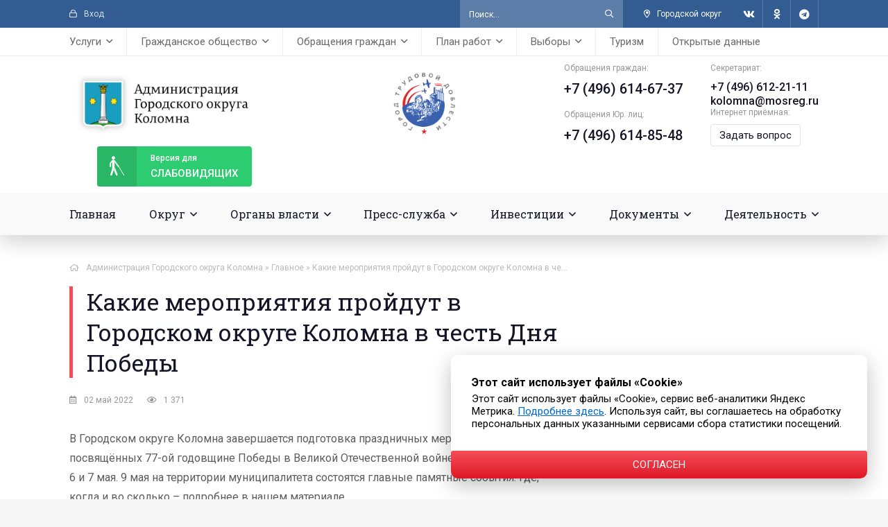

--- FILE ---
content_type: text/html; charset=utf-8
request_url: https://kolomnagrad.ru/glavnoe/26472-kakie-meroprijatija-projdut-v-gorodskom-okruge-kolomna-v-chest-dnja-pobedy.html
body_size: 20715
content:
<!DOCTYPE html><html lang="ru"><head><meta charset="utf-8"><title>Какие мероприятия пройдут в Городском округе Коломна в честь Дня Победы » Администрация Городского округа Коломна Московской области</title><meta name="description" content="В Городском округе Коломна завершается подготовка праздничных мероприятий, посвящённых 77-ой годовщине Победы в Великой Отечественной войне. Ближайшие пройдут 6 и 7 мая В Городском округе Коломна завершается подготовка праздничных мероприятий, посвящённых 77-ой годовщине Победы в Великой"><meta name="keywords" content="Победы, Коломне, Озёрах, Отечественной, начнётся, Великой, округе, годовщине, войне, будет, пройдут, Коломна, памятные, округа, программы, празднования, можно, организуют, &laquo;Бессмертный, полк&raquo;"><meta name="generator" content="DataLife Engine (http://dle-news.ru)"><meta property="og:site_name" content="Администрация Городского округа Коломна Московской области"><meta property="og:type" content="article"><meta property="og:title" content="Какие мероприятия пройдут в Городском округе Коломна в честь Дня Победы"><meta property="og:url" content="https://kolomnagrad.ru/glavnoe/26472-kakie-meroprijatija-projdut-v-gorodskom-okruge-kolomna-v-chest-dnja-pobedy.html"><meta property="og:image" content="https://kolomnagrad.ru/uploads/posts/2022-05/1651491525_-wf-tx7lptv7a8kbb_cuosfck7efh3fwjkgvdwa8wcjo7sam2atm_rliowxnk66zedlphdobvhxc8a2gk5j8mqqc.jpg"><meta property="og:description" content="В Городском округе Коломна завершается подготовка праздничных мероприятий, посвящённых 77-ой годовщине Победы в Великой Отечественной войне. Ближайшие пройдут 6 и 7 мая. 9 мая на территории муниципалитета состоятся главные памятные события. Где, когда и во сколько &ndash; подробнее в нашем материале.?6"><link rel="search" type="application/opensearchdescription+xml" href="https://kolomnagrad.ru/index.php?do=opensearch" title="Администрация Городского округа Коломна Московской области"><link rel="canonical" href="https://kolomnagrad.ru/glavnoe/26472-kakie-meroprijatija-projdut-v-gorodskom-okruge-kolomna-v-chest-dnja-pobedy.html"><link rel="alternate" type="application/rss+xml" title="Администрация Городского округа Коломна Московской области" href="https://kolomnagrad.ru/rss.xml"><meta name="viewport" content="width=device-width, initial-scale=1.0"/><meta name="yandex-verification" content="8278501f55c364aa"/><meta name="sputnik-verification" content="F84goTxZQV1xNpOZ"/><meta name="zen-verification" content="nAW4mKEAB7ePXqhHygNFcha8zU0YENMlPfb6JVSpTsIwd1ioLafGbGeMveZgG968"/><link rel="shortcut icon" href="/templates/kolomna-2021/images/favicon.png"/><link href="/templates/kolomna-2021/css/styles.css?v=1.4" type="text/css" rel="stylesheet"/><link href="/templates/kolomna-2021/css/engine.css?v=1.3" type="text/css" rel="stylesheet"/><meta name="theme-color" content="#325c92"><link rel="preload" href="/templates/kolomna-2021/webfonts/fa-regular-400.woff2" as="font" type="font/woff2" crossorigin><link rel="preload" href="/templates/kolomna-2021/webfonts/fa-brands-400.woff2" as="font" type="font/woff2" crossorigin><link rel="preconnect" href="https://fonts.gstatic.com"><link href="https://fonts.googleapis.com/css2?family=Roboto+Slab&amp;family=Roboto:ital,wght@0,400;0,500;0,700;1,400&amp;display=swap" rel="stylesheet"><link rel="stylesheet" href="/motnya/style.css"><link rel="stylesheet" href="/banner-resources/banner.css"></head><body><div class="wrap"><div class="wrap-main wrap-center"><header class="header"><div class="header-one fx-row fx-middle"><div class="header-enter js-login icon-left nowrap"><span class="far fa-lock"></span>Вход</div><div class="search-wrap fx-1 clearfix"><form id="quicksearch" method="post"><input type="hidden" name="do" value="search"/><input type="hidden" name="subaction" value="search"/><div class="search-box"><input id="story" name="story" placeholder="Поиск..." type="text"/><button type="submit" class="search-btn"><span class="far fa-search"></span></button></div></form></div><div class="header-city icon-left"><div><span class="far fa-map-marker-alt"></span>Городской округ</div><ul class="header-city-list hidden"><li><a href="https://yandex.ru/maps/-/CDuXaTki" target="_blank">г. Коломна</a></li><li><a href="https://yandex.ru/maps/-/CDuXaXzL" target="_blank">г. Озёры</a></li></ul></div><div class="header-social fx-row"><a href="https://vk.com/admkolomna" target="_blank" class="header-social-btn"><span class="fab fa-vk"></span></a><a href="https://ok.ru/kolomensky.gorodskoyokrug" target="_blank" class="header-social-btn"><span class="fab fa-odnoklassniki"></span></a><a href="https://t.me/adm_kolomna" target="_blank" class="header-social-btn"><span class="fab fa-telegram"></span></a></div></div><ul class="header-three header-menu fx-row fx-start to-mob"><li><a href="#"><span>Услуги</span></a><ul class="sub-menu"><li><a href="https://www.gosuslugi.ru" target="_blank"><img alt="" src="/templates/kolomna-2021/images/links/m01.png"></a></li><li><a href="https://uslugi.mosreg.ru" target="_blank"><img alt="" src="/templates/kolomna-2021/images/links/m02.png"></a></li><li><a href="http://mfc-kolomna.ru" target="_blank"><img alt="" src="/templates/kolomna-2021/images/links/m03.jpg"></a></li><li><a href="/range-of-municipal-services-through-rpgu.html">Перечень муниципальных услуг через РПГУ</a></li><li><a href="/get-the-service.html">Как получить услугу на портале госуслуг МО</a></li><li><a href="/perechen-uslug-adm.html">Перечень услуг, предоставляемых администрацией</a></li><li><a href="/rasp-mfc-i-tosp.html">Расписания МФЦ и ТОСП</a></li></ul></li><li><a href="#"><span>Гражданское общество</span></a><ul class="sub-menu"><li><a href="/public_chamber.html">Общественная палата</a></li><li><a href="/grazhdanskoe-obschestvo/obschestvennyj-sovet-po-razvitiju-parkov/">Общественный совет по развитию общественных территорий</a></li><li><a href="/youth_council.html">Молодежный совет</a></li><li><a href="/youth-parliament.html">Молодежный парламент</a></li><li><a href="/grazhdanskoe-obschestvo/molodaya-gvardiya/">Молодая гвардия</a></li><li><a href="/oblastnye-i-tematicheskie-priemy-grazhdan.html">Областные и тематические приемы граждан</a></li><li><a href="/vzaimodeystvie-s-so-nko/">Взаимодействие с СО НКО</a></li><li><a href="/proactive-budgeting.html">Инициативное бюджетирование</a></li><li><a href="/tos.html">ТОС</a></li></ul></li><li><a href="#"><span>Обращения граждан</span></a><ul class="sub-menu"><li><a href="/grafik-lichnogo-priema.html">График личного приема</a></li><li><a href="/feedback-info.html">Интернет приемная</a></li><li><a href="/statistika-obrashchenij.html">Информация о рассмотрении обращений граждан</a></li><li><a href="/obshchestvennaya-priemnaya.html">Общественная приемная</a></li><li><a href="/obshcherossijskij-den-priema.html">Общероссийский день приема</a></li><li><a href="/oblastnye-i-tematicheskie-priemy-grazhdan.html">Областные и тематические приемы граждан</a></li><li><a href="/besplatnaya-yuridicheskaya-pomoshch.html">Бесплатная юридическая помощь</a></li></ul></li><li><a href="#"><span>План работ</span></a><ul class="sub-menu"><li><a href="/municipalnye-programmy.html">Муниципальные программы</a></li><li><a href="/plan-remonta-dorog.html">План ремонта дорог</a></li><li><a href="/blagoustrojstvo-dvorov.html">Ремонт дворовых территорий</a></li><li><a href="/narodnye-tropy.html">Народные тропы</a></li><li><a href="/modernizaciya-dip.html">Модернизация ДИП</a></li><li><a href="/plan-remonta-podezdov.html">План ремонта подъездов</a></li><li><a href="/plan-kapitalnogo-remonta-domov.html">План капитального ремонта домов</a></li><li><a href="/plan-rasseleniya-avarijnyh-domov.html">План расселения аварийных домов</a></li></ul></li><li><a href="#"><span>Выборы</span></a><ul class="sub-menu"><li><a href="/vybory-prezidenta.html">Выборы Президента РФ</a></li><li><a href="/popravki-v-konstituciuy.html">Поправки в Конституцию РФ</a></li><li><a href="/vybory-gybernatora-mo.html">Выборы Губернатора МО</a></li><li><a href="/election-council-deputies.html">Выборы депутатов Совета депутатов Г.о. Коломна</a></li><li><a href="/izbiratelnye-uchastki.html">Избирательные участки</a></li><li><a href="/informaciya-dlya-uik.html">Информация для УИК</a></li><li><a href="/obuchenie-chlenov-uik.html">Обучение членов УИК</a></li><li><a href="/resheniya-tik.html">Решения ТИК</a></li><li><a href="/sostav-tik.html">Состав ТИК</a></li><li><a href="/election-information.html">Информация для граждан</a></li><li><a href="/youth-territorial-election-commission.html">Молодежная территориальная избирательная комиссия</a></li></ul></li><li><a href="/turizm.html">Туризм</a></li><li><a href="/open-data.html">Открытые данные</a></li></ul><div class="header-two fx-row fx-middle"><a href="/" class="header-logo" title="Администрация Городского округа Коломна Московской области"></a><a href="/gorod-trudovoj-doblesti/"><img src="/images/gtd_logo.png" alt="" width="90" height="90"/></a><div class="header-contacts fx-row"><div class="header-contact-item"><div class="header-contact-caption">Обращения граждан:</div><div class="header-contact-content header-contact-phone1"><a href="tel:+74966146737">+7 (496) 614-67-37</a></div><br/><div class="header-contact-caption">Обращения Юр. лиц:</div><div class="header-contact-content header-contact-phone1"><a href="tel:+74966148548">+7 (496) 614-85-48</a></div></div><div class="header-contact-item"><div class="header-contact-caption">Секретариат:</div><div class="header-contact-content header-contact-phone"><a href="tel:+74966122111">+7 (496) 612-21-11</a></div><div class="header-contact-content header-contact-phone"><a href="mailto:kolomna@mosreg.ru">kolomna@mosreg.ru</a></div><div class="header-contact-caption">Интернет приёмная:</div><div class="header-contact-content header-contact-feedback"><a href="/feedback-info.html">Задать вопрос</a></div></div></div><div class="btn-menu hidden"><span class="far fa-bars"></span></div><a href="/index.php?action_skin_change=yes&amp;skin_name=special-utf8" class="header-sp-link"><span class="far fa-blind"></span><div>Версия для </div>слабовидящих</a></div><ul class="header-four header-menu fx-row to-mob"><li><a href="/">Главная</a></li><li><a href="#"><span>Округ</span></a><ul class="sub-menu"><li><a href="/general-information.html">Общие сведения</a></li><li><a href="/gerb.html">Герб</a></li><li><a href="/flag_kolomna.html">Флаг</a></li><li><a href="/ustav_kolomna.html">Устав</a></li><li><a href="/gorod-trudovoj-doblesti/">Город трудовой доблести</a></li><li><a href="/historical-note.html">Историческая справка</a></li><li><a href="/awards-system.html">Наградная система</a></li><li><a href="/honorary-citizens.html">Почетные граждане</a></li></ul></li><li><a href="#"><span>Органы власти</span></a><ul class="sub-menu"><li><a href="#"><span>Глава</span></a><ul class="sub-menu"><li><a href="/glava_kolomna_biografy.html">Биография</a></li><li><a href="/authority.html">Полномочия</a></li><li><a href="/annual-report/">Ежегодный отчет главы</a></li></ul></li><li><a href="#"><span>Администрация</span></a><ul class="sub-menu"><li><a href="/adm-information.html">Общая информация</a></li><li><a href="/structure-administration.html">Структура</a></li><li><a href="/adm-sostav.html">Состав</a></li></ul></li><li><a href="#"><span>Контрольно-счетная палата</span></a><ul class="sub-menu"><li><a href="/kontrolno-schetnaya-palata.html">Общая информация о КСП</a></li><li><a href="/predsedatel-ksp.html">Председатель КСП</a></li><li><a href="/sostav-ksp.html">Состав КСП</a></li><li><a href="/buhgalterskaya-otchetnost/">Бухгалтерская отчетность</a></li><li><a href="/kadrovaya-politika.html">Кадровая политика</a></li><li><a href="/informacionnye-sistemy.html">Информационные системы</a></li><li><a href="/zakupki-ksp.html">Закупки</a></li><li><a href="/finansovoe-obespechenie.html">Финансовое обеспечение</a></li><li><a href="/pravovye-osnovy-deyatelnosti.html">Правовые основы деятельности</a></li><li><a href="/ksp/ksp_news/">Новости</a></li><li><a href="/vystupleniya-i-publikacii-v-smi/">Выступления и публикации в СМИ</a></li><li><a href="/plan-raboty-ksp.html">План работы</a></li><li><a href="/provedennyh-ekspertno-analiticheskih-meropriyatiy/">Информация о проведенных контрольных и экспертно-аналитических мероприятиях</a></li><li><a href="/svedeniya-po-predstavleniyam-i-predpisaniyam/">Сведения о принятых по внесенным представлениям и предписаниям решениях и мерах</a></li><li><a href="/otchety-o-rabote-ksp/">Отчеты о работе</a></li><li><a href="/poryadok-obzhalovaniya.html">Порядок обжалования</a></li><li><a href="/reglament-ksp.html">Регламент</a></li><li><a href="/standarty-ksp.html">Стандарты</a></li><li><a href="/metodicheskie-materialy-ksp.html">Методические материалы</a></li><li><a href="/soglasheniya-o-vzaimodejstvii.html">Соглашения о взаимодействии</a></li><li><a href="/ksp/protivodeystvie-korrupcii_ksp/">Противодействие коррупции</a></li><li><a href="/ksp/ksp-prochie-dokumenty/">Прочие документы</a></li><li><a href="/obrashchenie-grazhdan-ksp.html">Обращение граждан</a></li><li><a href="/informacija-o-sovete-kso-pri-ksp-mo/">Информация о Совете КСО при КСП МО</a></li></ul></li><li><a href="/board-deputies.html"><span>Совет депутатов</span></a><ul class="sub-menu"><li><a href="/information-board-deputies.html">Общая информация</a></li><li><a href="/downloads/sd/grafik-priema.pdf" target="_blank">График приема</a></li><li><a href="/deputies-council.html">Депутаты</a></li><li><a href="/sovet-deputatov/finansovaya-otchetnost/">Финансовая отчетность</a></li><li><a href="/sovet-deputatov/protivodeystvie-korrupcii/">Противодействие коррупции</a></li><li><a href="/postoyannye-komissii-soveta-deputatov.html">Постоянные комиссии</a></li><li><a href="/deputies-meetings/">Заседания</a></li><li><a href="/projectresheniy/">Проекты решений</a></li><li><a href="/resheniya-sovetd/">Решения</a></li><li><a href="/sovet-deputatov/arhiv-resheniy/">Архив решений</a></li><li><a href="/deputies-planwork.html">План работы</a></li></ul></li></ul></li><li class="submenu"><a href="#"><span>Пресс-служба</span></a><ul class="sub-menu"><li><a href="#"><span>Новости</span></a><ul class="sub-menu"><li><a href="/news/80-let-velikoj-pobede/">80 лет Великой Победе</a></li><li><a href="/gubernews/">Губернатор</a></li><li><a href="/news/glava_news/">Глава</a></li><li><a href="/news/sovet_deputatov_news/">Совет депутатов</a></li><li><a href="/news/zima-v-podmoskove/">Зима в Подмосковье</a></li><li><a href="/news/ekonomika_news/">Экономика</a></li><li><a href="/news/finans_news/">Финансы</a></li><li><a href="/news/invest_news/">Инвестиции</a></li><li><a href="/news/bezopasnost_news/">Безопасность</a></li><li><a href="/news/blagoustroystvo/">Формирование комфортной городской среды</a></li><li><a href="/news/nacionalnye-proekty/">Национальные проекты</a></li><li><a href="/news/ekologiya_news/">Экология</a></li><li><a href="/news/razdelnyy-sbor-musora/">Раздельный сбор мусора</a></li><li><a href="/news/selhoz_news/">Сельское хозяйство</a></li><li><a href="/selskieterritorii_news/">Сельские территории</a></li><li><a href="/news/zdrav_news/">Здравоохранение</a></li><li><a href="/news/obrazovanie_news/">Образование</a></li><li><a href="/news/kultura_news/">Культура</a></li><li><a href="/news/soczashita_news/">Соцзащита</a></li><li><a href="/news/sport_news/">Спорт</a></li><li><a href="/news/molodezh_news/">Молодежь</a></li><li><a href="/news/pensionnuyfond_news/">Социальный фонд РФ</a></li><li><a href="/rospotrebnadzor/">Роспотребнадзор</a></li><li><a href="/socialnaja-gazifikacija/">Социальная газификация</a></li><li><a href="/rosreestr/">Росреестр</a></li><li><a href="/news/gosadmteh_news/">ГУСТ МО</a></li><li><a href="/news/glavgosstroy_news/">Главгосстройнадзор</a></li><li><a href="/lesnoe-hozyaystvo/">Лесное хозяйство</a></li><li><a href="/news/jkh_news/">ЖКХ</a></li><li><a href="/news/mvd_news/">МВД</a></li><li><a href="/news/gosjil_news/">Госжилинспекция</a></li><li><a href="/news/gochs_news/">ГОЧС</a></li><li><a href="/news/prokuratura_news/">Прокуратура</a></li><li><a href="/news/gibdd_news/">ГИБДД</a></li><li><a href="/news/fns/">ФНС</a></li></ul></li><li><a href="/anonsy/">Анонсы</a></li><li><a href="/vopros-otvet.html">Вопрос - Ответ</a></li><li><a href="/video/">Видеогалерея</a></li><li><a href="/fotos/">Фотогалерея</a></li><li><a href="/opo.html">Официальный печатный орган</a></li><li><a href="/contacts_press_centr.html">Контакты</a></li></ul></li><li><a href="#"><span>Инвестиции</span></a><ul class="sub-menu"><li><a href="/investicii/investinform/">Информация</a></li><li><a href="/investicii/investdocs/">Документы</a></li><li><a href="/ghp.html">ГЧП</a></li><li><a href="/investicii/mery-podderzhki/">Меры поддержки</a></li><li><a href="invest-profile.html">Инвестиционный профиль</a></li><li><a href="/invest-plan.html">Инвестиционный план</a></li><li><a href="#"><span>Инвестиционные площадки</span></a><ul class="sub-menu"><li><a href="/ip-municipalitet.html">Муниципальная собственность</a></li><li><a href="/ip-komerc.html">Частная собственность</a></li><li><a href="/ip-center.html">Индустриальный парк "ЦЕНТР"</a></li><li><a href="/ip-parfentevo.html">Индустриальный парк "ПАРФЕНТЬЕВО"</a></li></ul></li><li><a href="https://invest.mosreg.ru/" target="_blank">Инвестиционный портал МО</a></li><li><a href="/investcontacts.html">Контакты</a></li></ul></li><li class="sub-menu-right"><a href="#"><span>Документы</span></a><ul class="sub-menu"><li><a href="#"><span>Противодействие коррупции</span></a><ul class="sub-menu"><li><a href="/docs/protivodejstvie-korrupcii/novosti-protivodejstvija-korrupcii/">Новости</a></li><li><a href="/svedeniya-o-dohodah/">Сведения о доходах и пр.</a></li><li><a href="/svedeniya-o-srednemesyachnoy-zp/">Сведения о среднемесячной З/П</a></li><li><a href="/normativnye-pravovye-i-inye-akty/">Нормативные правовые и иные акты</a></li><li><a href="/metodicheskie-materialy/">Методические материалы</a></li><li><a href="/formy-dokumentov/">Формы, бланки документов</a></li><li><a href="/komissiya-po-uregulirovaniyu-konflikta-interesov/">Комиссия по урегулированию конфликта интересов</a></li><li><a href="/komissija-po-sobljudeniju-ogranichenij/">Комиссия по соблюдению ограничений</a></li><li><a href="/prot_korupciya_doklady.html">Доклады, отчеты, обзоры, статистическая информация</a></li><li><a href="/claims/">Обратная связь для сообщений о фактах коррупции</a></li><li><a href="/prot_korupciya_faq.html">Часто задаваемые вопросы и ответы на них</a></li><li><a href="docs/protivodejstvie-korrupcii/protivodejstvie-korrupcii-v-mun-organizacijah/">Противодействие коррупции в муниципальных организациях</a></li></ul></li><li><a href="#"><span>Оценка регулирующего воздействия</span></a><ul class="sub-menu"><li><a href="/docs/ocenka-reguliruyuschego-vozdeystviya/normativno-pravovaya-baza/">Нормативно-правовая база</a></li><li><a href="/docs/ocenka-reguliruyuschego-vozdeystviya/informacionnye-materialy/">Информационные материалы</a></li><li><a href="/docs/ocenka-reguliruyuschego-vozdeystviya/provedenie-procedury-orv/">Проведение процедуры ОРВ</a></li></ul></li><li><a href="/docs/antimonopolnyj-komplaens/">Антимонопольный комплаенс</a></li><li><a href="/docs/generalnyy-plan/">Генеральный план</a></li><li><a href="/obschestvennye-obsuzhdenija/">Общественные обсуждения</a></li><li><a href="/publichnye-slushaniya/">Публичные слушания</a></li><li><a href="/aukciony-konkursy/">Аукционы, конкурсы</a></li><li><a href="/docs/izveschenija-o-soglasovanii-granic/">Извещения о согласовании границ</a></li><li><a href="/razmeshchenie-reklamnyh-konstrukcij/">Наружная реклама</a></li><li><a href="/razmeschenie-sredstv-razmescheniya-informacii/">Размещение средств размещения информации</a></li><li><a href="/realizaciya-prav-grazgdan/">Реализация прав граждан на жилище</a></li><li><a href="/vnoon.html">Вовлечение в налоговый оборот объектов недвижимости</a></li><li><a href="#"><span>Нормативные документы</span></a><ul class="sub-menu"><li><a href="/docs/docs_npa/">Нормативно-правовые акты</a></li><li><a href="/docs/antikorrupcionnaja-jekspertiza/">Антикоррупционная экспертиза</a></li></ul></li><li><a href="/prisjazhnye-zasedateli/">Присяжные заседатели</a></li></ul></li><li class="sub-menu-right"><a href="#"><span>Деятельность</span></a><ul class="sub-menu"><li><a href="#"><span>Муниципальный контроль</span></a><ul class="sub-menu"><li><a href="/finance_kontrol.html">Финансовый контроль</a></li><li><a href="/road-control.html">Дорожный контроль</a></li><li><a href="/zemelnyj_kontrol.html">Земельный контроль</a></li><li><a href="/leskontrol.html">Лесной контроль</a></li><li><a href="/jilischniy_kontrol.html">Жилищный контроль</a></li><li><a href="/kontrol_zakupok.html">Контроль в сфере закупок</a></li><li><a href="/control-eto.html">Контроль за ЕТО</a></li><li><a href="/control-in-the-field-of-landscaping.html">Контроль в сфере благоустройства</a></li></ul></li><li><a href="#"><span>Экономика</span></a><ul class="sub-menu"><li><a href="/econominform/">Информация</a></li><li><a href="/economdocs/">Документы</a></li><li><a href="/deyatelnost/economika/vedomstvennyy-kontrol/">Ведомственный контроль</a></li><li><a href="/contacts-economic.html">Контакты</a></li></ul></li><li><a href="#"><span>Финансы</span></a><ul class="sub-menu"><li><a href="/finansovoe-upravlenie.html">Информация</a></li><li><a href="/finans.html">Документы</a></li><li><a href="/fincontacts.html">Контакты</a></li></ul></li><li><a href="#"><span>Промышленность</span></a><ul class="sub-menu"><li><a href="/prominform">Информация</a></li><li><a href="/promdocs/">Документы</a></li><li><a href="/promcontacts.html">Контакты</a></li></ul></li><li><a href="#"><span>Предпринимательство</span></a><ul class="sub-menu"><li><a href="#"><span>Уполномоченный по защите прав предпринимателей в МО</span></a><ul class="sub-menu"><li><a href="/deyatelnost/business/upolnomochennyj-po-zaschite-prav-predprinimatelej-mo/">Информация</a></li><li><a href="/upzppmo_contacts.html">Контакты</a></li></ul></li><li><a href="/businform">Информация</a></li><li><a href="#"><span>Меры поддержки бизнеса в МО</span></a><ul class="sub-menu"><li><a href="/deyatelnost/business/mery-podderzhki-biznesa-v-mo/regionalnye-mery-podderzhki/">Региональные</a></li><li><a href="/deyatelnost/business/mery-podderzhki-biznesa-v-mo/municipalnye-mery-podderzhki/">Муниципальные</a></li><li><a href="/deyatelnost/business/mery-podderzhki-biznesa-v-mo/antikrizisnye-mery-podderzhki/">Антикризисные</a></li></ul></li><li><a href="/busdocs">Документы</a></li><li><a href="/deyatelnost/business/razvitie-konkurencii/">Развитие конкуренции</a></li><li><a href="/impsmsp.html">Имущественная поддержка субъектов МСП</a></li><li><a href="/istoriya-uspeha">Истории успеха предпринимателей</a></li><li><a href="/buscontacts.html">Контакты</a></li></ul></li><li><a href="#"><span>Сельское хозяйство</span></a><ul class="sub-menu"><li><a href="/agriinform">Информация</a></li><li><a href="/istoriya-uspeha">История успеха</a></li><li><a href="/agricontacts.html">Контакты</a></li></ul></li><li><a href="#"><span>Благоустройство</span></a><ul class="sub-menu"><li><a href="/blagoustrojstvo-informacija">Информация</a></li><li><a href="/blagoustrojstvo-dokumenty">Документы</a></li><li><a href="/blogouscontact.html">Контакты</a></li><li><a href="/deyatelnost/blagoustrojstvo/komissija-po-vyjavleniju-broshennyh-ts/">Комиссия по выявлению брошенных транспортных средств</a></li></ul></li><li><a href="#"><span>Безопасность</span></a><ul class="sub-menu"><li><a href="/secinform">Информация</a></li><li><a href="/secdocs">Документы</a></li><li><a href="/seccontacts.html">Контакты</a></li><li><a href="#"><span>Виртуальный УКП</span></a><ul class="sub-menu"><li><a href="/o-ukp.html">О виртуальном УКП</a></li><li><a href="/deyatelnost/virtualnyj-ukp/sposoby-zaschity-ot-opasnostej/">Способы защиты от опасностей</a></li><li><a href="/deyatelnost/virtualnyj-ukp/pravovye-osnovy/">Правовые основы</a></li><li><a href="/deyatelnost/virtualnyj-ukp/pozharnaja-bezopasnost/">Пожарная безопасность</a></li><li><a href="/deyatelnost/virtualnyj-ukp/opoveschenie-naselenija/">Оповещение населения</a></li><li><a href="/deyatelnost/virtualnyj-ukp/edinyj-nomer-vyzova-jekstrennyh-sluzhb/">Единый номер вызова экстренных служб</a></li><li><a href="/deyatelnost/virtualnyj-ukp/okazanie-pervoj-pomoschi/">Оказание первой помощи</a></li><li><a href="/deyatelnost/virtualnyj-ukp/opasnosti-prirodnogo-i-tehnogennogo-haraktera/">Опасности природного и техногенного характера</a></li><li><a href="/deyatelnost/virtualnyj-ukp/opasnosti-bytovogo-haraktera/">Опасности бытового характера</a></li><li><a href="/deyatelnost/virtualnyj-ukp/antiterror/">Антитеррор</a></li><li><a href="/deyatelnost/virtualnyj-ukp/bezopasnost-na-obschestvennom-transporte/">Безопасность на общественном транспорте</a></li></ul></li><li><a href="#"><span>Антинаркотическая комиссия</span></a><ul class="sub-menu"><li><a href="/deyatelnost/security/antinarkoticheskaja-komissija/novosti-ank/">Новости АНК</a></li><li><a href="/deyatelnost/security/antinarkoticheskaja-komissija/dokumenty-ank/">Документы АНК</a></li><li><a href="/deyatelnost/security/antinarkoticheskaja-komissija/situacija-v-go-ank/">Ситуация в Г.О</a></li><li><a href="/deyatelnost/security/antinarkoticheskaja-komissija/profilaktika-ank/">Профилактика</a></li></ul></ul></li><li><a href="/territirialnye-otdely.html"><span>Территориальное управление</span></a></li><li><a href="#"><span>Отдел жилищных субсидий</span></a><ul class="sub-menu"><li><a href="/ozhilsubinfo.html">Информация</a></li><li><a href="/deyatelnost/otdel-zhilischnyh-subsidij/dokumenty/">Документы</a></li></ul></li><li><a href="#"><span>Образование</span></a><ul class="sub-menu"><li><a href="/eduinform">Информация</a></li><li><a href="/yunarmiya/">Юнармия</a></li><li><a href="/edudocs">Документы</a></li><li><a href="/educontacts.html">Контакты</a></li></ul></li><li><a href="#"><span>Потребительский рынок</span></a><ul class="sub-menu"><li><a href="/coninform">Информация</a></li><li><a href="/condocs">Документы</a></li><li><a href="/conscontacts.html">Контакты</a></li></ul></li><li><a href="#"><span>Погребение и похоронное дело</span></a><ul class="sub-menu"><li><a href="/pogrinform">Информация</a></li><li><a href="/pogrdocs">Документы</a></li><li><a href="/pogrcontacts.html">Контакты</a></li></ul></li><li><a href="#"><span>Строительство</span></a><ul class="sub-menu"><li><a href="/consinform">Информация</a></li><li><a href="/consdocs">Документы</a></li><li><a href="/concontacts.html">Контакты</a></li></ul></li><li><a href="#"><span>Дороги</span></a><ul class="sub-menu"><li><a href="/roadinform">Информация</a></li><li><a href="/roaddocs">Документы</a></li><li><a href="/roadcontacts.html">Контакты</a></li></ul></li><li><a href="/deyatelnost/arhitektura-i-gradostroitelstvo/"><span>Архитектура и градостроительство</span></a></li><li><a href="#"><span>Транспорт и связь</span></a><ul class="sub-menu"><li><a href="/traninform">Информация</a></li><li><a href="/trandocs">Документы</a></li><li><a href="/trancontacts.html">Контакты</a></li></ul></li><li><a href="#"><span>Здравоохранение</span></a><ul class="sub-menu"><li><a href="/heainform">Информация</a></li><li><a href="/headocs">Документы</a></li><li><a href="/heacontacts.html">Контакты</a></li></ul></li><li><a href="#"><span>Культура</span></a><ul class="sub-menu"><li><a href="/culinform">Информация</a></li><li><a href="/culdocs">Документы</a></li><li><a href="/culcontacts.html">Контакты</a></li></ul></li><li><a href="#"><span>Молодежь</span></a><ul class="sub-menu"><li><a href="/youinform">Информация</a></li><li><a href="/youdocs">Документы</a></li><li><a href="/youcontacts.html">Контакты</a></li></ul></li><li><a href="#"><span>Спорт</span></a><ul class="sub-menu"><li><a href="/spoinform">Информация</a></li><li><a href="/spodocs">Документы</a></li><li><a href="/spocontacts.html">Контакты</a></li></ul></li><li class="submenu"><a href="#"><span>Экология</span></a><ul class="sub-menu"><li><a href="/ecoinform">Информация</a></li><li><a href="/ecodocs">Документы</a></li><li><a href="/ecocontacts.html">Контакты</a></li><li><a href="/volovichi">Полигон ТБО «Воловичи» Закрыт!</a></li></ul></li><li class="submenu"><a href="#"><span>ЖКХ</span></a><ul class="sub-menu"><li><a href="/gkhinform">Информация</a></li><li><a href="/gkhdocs">Документы</a></li><li><a href="/deyatelnost/gkh/othody-obraschenie-s-tko-i-dr/">Отходы (обращение с ТКО и др.)</a></li><li><a href="/deyatelnost/gkh/soderzhanie-vnutridomovogo-gazovogo-oborudovanija/">Содержание внутридомового газового оборудования</a></li><li><a href="/gkhcontacts.html">Контакты</a></li><li><a href="/gas-safety.html">Газовая безопасность</a></ul></li><li><a href="#"><span>Социальная сфера</span></a><ul class="sub-menu"><li><a href="/socinform">Информация</a></li><li><a href="/socdocs">Документы</a></li><li><a href="/deyatelnost/social/organizaciya-letnego-otdyha-detey/">Организация летнего отдыха детей</a></li><li><a href="/soccontacts.html">Контакты</a></li></ul></li><li><a href="#"><span>Полномочия в области обращения с животными</span></a><ul class="sub-menu"><li><a href="/powers-in-the-field-of-animal-treatment-general-information.html">Общие сведения</a></li><li><a href="/animal-shelters.html">Приюты для животных</a></li><li><a href="/powers-in-the-field-of-animal-treatment-normative-legal-acts.html">Нормативно-правовые акты</a></li><li><a href="/deyatelnost/polnomochija-v-oblasti-obraschenija-s-zhivotnymi/informacija/">Информация</a></li></ul></li><li><a href="#"><span>Управление имущества</span></a><ul class="sub-menu"><li><a href="/proinform">Информация</a></li><li><a href="/prodocs">Документы</a></li><li><a href="/procontacts.html">Контакты</a></li></ul></li><li><a href="#"><span>КДН и ЗП</span></a><ul class="sub-menu"><li><a href="/kdninform">Информация</a></li><li><a href="/kdnsobytiya/">События</a></li><li><a href="/sostav-momisii-kdn.html">Состав комиссии</a></li><li><a href="/kdndocs">Документы</a></li><li><a href="/kdnizp.html">Контакты</a></li></ul></li><li><a href="/kontakty-arhiv.html"><span>Архивный отдел</span></a></li><li class="submenu"><a href="#"><span>Кадровое обеспечение</span></a><ul class="sub-menu"><li><a href="/poryadok-postupleniya-na-municipalnuyu-sluzhbu.html">Порядок поступления на муниципальную службу</a></li><li><a href="/formy-dokumentov.html">Формы документов</a></li><li><a href="/kvalifikacionnye-trebovaniya.html">Квалификационные требования</a></li><li><a href="/ogranicheniya-i-zaprety.html">Ограничения и запреты</a></li><li><a href="/terms-and-results-of-competitions.html">Условия и результаты конкурсов</a></li><li><a href="/kontakty-kadrovogo-obespecheniya.html">Контактные номера телефонов</a></li><li><a href="/vakacii_kadry.html">Вакансии</a></li><li><a href="/deyatelnost/kadrovoe-obespechenie/rezultaty-sout/">Охрана труда</a></li><li><a href="/list-of-educational-institutions.html">Перечень образовательных учреждений</a></li><li><a href="/deyatelnost/kadrovoe-obespechenie/kadrovyj-rezerv/">Кадровый резерв</a></li></ul></li></ul></li></ul></header><!-- END HEADER --><div class="content"><div class="cols fx-row"><main class="main fx-1"><div class="speedbar nowrap icon-left"><span class="far fa-home"></span><span itemscope itemtype="https://schema.org/BreadcrumbList"><span itemprop="itemListElement" itemscope itemtype="https://schema.org/ListItem"><meta itemprop="position" content="1"><a href="https://kolomnagrad.ru/" itemprop="item"><span itemprop="name">Администрация Городского округа Коломна</span></a></span> » <span itemprop="itemListElement" itemscope itemtype="https://schema.org/ListItem"><meta itemprop="position" content="2"><a href="https://kolomnagrad.ru/glavnoe/" itemprop="item"><span itemprop="name">Главное</span></a></span> » Какие мероприятия пройдут в Городском округе Коломна в честь Дня Победы</span></div><div id='dle-content'><article class="article"><div class="fmain"><div class="fheader ignore-select"><h1> Какие мероприятия пройдут в Городском округе Коломна в честь Дня Победы </h1><div class="fmeta fx-row fx-middle fx-start icon-left"><div class="fmeta-item"><span class="far fa-calendar-alt"></span>02 май 2022</div><div class="fmeta-item fx-1 mhid1"><span class="far fa-eye"></span>1 371</div><div class="fshare"><div class="ya-share2" data-services="vkontakte,odnoklassniki,whatsapp,telegram"></div></div></div></div><div class="ftext full-text video-box clearfix">В Городском округе Коломна завершается подготовка праздничных мероприятий, посвящённых 77-ой годовщине Победы в Великой Отечественной войне. Ближайшие пройдут 6 и 7 мая. 9 мая на территории муниципалитета состоятся главные памятные события. Где, когда и во сколько – подробнее в нашем материале.<br><br><br>?6 мая <br><br>В этот день пройдёт торжественное поднятие копии Знамени Победы с Государственным флагом Российской Федерации над зданиями администрации в Коломне и Озёрах. <br><br>В 14:00 в исторической части Коломны начнётся Легкоатлетический пробег «Коломенский рубеж» Участники преодолеют дистанции в память о воинах, защищавших страну в годы Великой Отечественной войны. Маршрута будет три, каждый из них будет носить имя одного из наших героев-земляков.  <br><br>?7 мая <br><br>В 10:00 начнётся автопробег по мемориалам Городского округа Коломна. Старт будет объявлен в посёлке Радужный. Отсюда колонна отправится по четырем направлениям. Участники посетят памятные места, которые находятся на территории муниципалитета. На каждом маршруте организуют раздачу символа Дня Победы – Георгиевской ленточки, а ещё – привал с гастрономической паузой и экскурсией.<br><br>?9 мая<br><br>В городском округе пройдут главные памятные мероприятия, посвященные 77-ой годовщине Победы. День празднования начнётся с торжественных митингов, в 10:00 – в Мемориальном парке в Коломне, в 12:30 – возле памятника воинам, павшим в Великой Отечественной войне. <br><br>Дневные культурные программы организуют в Летнем саду Дворца культуры и Парке Мира. Для посетителей будут петь творческие коллективы городского округа. В Коломне праздник состоится в 11:00, после шествия «Бессмертный полк». В Озёрах в 13:00. <br><br>Добавим, «Бессмертный полк» в этом году пройдет в традиционном очном формате. В Коломне он начнётся в 10:30, в Озёрах – в 13:30. Участниками могут стать все желающие. На сайте проекта уже можно выбрать оформление для портрета и создать штендер, распечатать его можно бесплатно в МФЦ или отделениях Почты России.<br><br>Завершат день празднования Победы в Коломне и Озёрах концертные программы и фейерверк. Начало – в 19:00.</div><ul class="xfieldimagegallery gallery"><li><a href="https://kolomnagrad.ru/uploads/posts/2022-05/1651491452_photo_2022-04-28_16-18-54.jpg" onclick="return hs.expand(this, { slideshowGroup: 'xf_26472_gallery' })" target="_blank"><img data-src="/uploads/posts/2022-05/thumbs/1651491452_photo_2022-04-28_16-18-54.jpg" alt=""></a></li><li><a href="https://kolomnagrad.ru/uploads/posts/2022-05/1651491471_photo_2022-04-28_17-05-32.jpg" onclick="return hs.expand(this, { slideshowGroup: 'xf_26472_gallery' })" target="_blank"><img data-src="/uploads/posts/2022-05/thumbs/1651491471_photo_2022-04-28_17-05-32.jpg" alt=""></a></li></ul><div class="fbtm fx-row fx-middle ignore-select"><div class="ferror fx-row fx-middle fx-1"><div class="ferror-btns fx-row"><div>Ctrl</div><div>Enter</div></div><div class="ferror-text fx-1"><div>Заметили ош<span>Ы</span>бку</div> Выделите текст и нажмите <span>Ctrl+Enter</span></div></div></div></div><!-- END FMAIN --><div id="content_rb_201589" class="content_rb" data-id="201589"></div><br/><div class="sect sect-border ignore-select"><div class="sect-title"><span><span class="far fa-link"></span>Другие публикации:</span></div><div class="sect-content"><a href="https://kolomnagrad.ru/glavnoe/18659-poslanie-prezidenta-federalnomu-sobraniju.html" class="line-item"><span class="line-item-title">Послание Президента Федеральному Собранию</span><span>22 апрель 2021</span></a><a href="https://kolomnagrad.ru/glavnoe/24501-andrej-vorobev-vystupil-s-ezhegodnym-obrascheniem-k-zhiteljam-podmoskovja.html" class="line-item"><span class="line-item-title">Андрей Воробьев выступил с ежегодным обращением к жителям Подмосковья</span><span>28 январь 2022</span></a><a href="https://kolomnagrad.ru/glavnoe/18787-andrej-vorobev-vystupil-s-ezhegodnym-obrascheniem-k-zhiteljam-moskovskoj-oblasti.html" class="line-item"><span class="line-item-title">Андрей Воробьев выступил с ежегодным обращением к жителям Московской области</span><span>27 апрель 2021</span></a><a href="https://kolomnagrad.ru/gorod-trudovoj-doblesti/23785-v-memorialnom-parke-kolomny-otkryli-pamjatnuju-stelu-v-chest-prisvoenija-zvanija-gorod-trudovoj-doblesti.html" class="line-item"><span class="line-item-title">В Мемориальном парке Коломны открыли памятную стелу в честь присвоения звания «Город трудовой доблести»</span><span>17 декабрь 2021</span></a><a href="https://kolomnagrad.ru/glavnoe/18970-prazdnichnye-meroprijatija-v-gorodskom-okruge-kolomna-budut-prohodit-9-maja-ves-den.html" class="line-item"><span class="line-item-title">Праздничные мероприятия в Городском округе Коломна будут проходить 9 мая весь день</span><span>09 май 2021</span></a></div></div><div class="sect frels ignore-select"><div class="sect-title"><span><span class="far fa-calendar-alt"></span>Новые публикации:</span></div><div class="sect-content fx-row mb-remove"><a href="https://kolomnagrad.ru/docs/izveschenija-o-soglasovanii-granic/44323-pravila-publikacii-na-sajte-administracii-izveschenij-o-soglasovanii-granic-dlja-kadastrovyh-inzhenerov.html" class="small-item fx-row"><div class="small-item-text fx-1"><div class="small-item-title title">ПРАВИЛА ПУБЛИКАЦИИ на сайте администрации извещений о согласовании границ для кадастровых инженеров</div><div class="small-item-meta nowrap">09.01.30, Извещения о согласовании границ</div></div></a><a href="https://kolomnagrad.ru/presscentr/news/51496-veterany-svo-prohodjat-reabilitaciju-cherez-gornolyzhnyj-sport.html" class="small-item fx-row"><div class="small-item-img img-box img-fit"><img data-src="/uploads/posts/2026-01/1768560818_photo_2025-11-12_17-08-43-2.jpg" src="/templates/kolomna-2021/dleimages/no_image.jpg" alt="Ветераны СВО проходят реабилитацию через горнолыжный спорт"></div><div class="small-item-text fx-1"><div class="small-item-title title">Ветераны СВО проходят реабилитацию через горнолыжный спорт</div><div class="small-item-meta nowrap">16.01.26, Пресс-служба | Новости</div></div></a><a href="https://kolomnagrad.ru/deyatelnost/property-management/prodocs/51495-postanovlenie-administracii-gorodskogo-okruga-kolomna-moskovskoj-oblasti-ot-16012026-44.html" class="small-item fx-row"><div class="small-item-text fx-1"><div class="small-item-title title">Постановление администрации Городского округа Коломна Московской области от 16.01.2026 № 44</div><div class="small-item-meta nowrap">16.01.26, Управление имущества | Документы</div></div></a><a href="https://kolomnagrad.ru/docs/docs_npa/51494-postanovlenie-ot-16012026-46-o-provedenii-otkrytogo-konkursa-po-otboru-upravljajuschej-organizacii-dlja-upravlenija-mnogokvartirnymi-domami-na-territorii-gorodskogo-okruga-kolomna-moskovskoj.html" class="small-item fx-row"><div class="small-item-text fx-1"><div class="small-item-title title">Постановление от 16.01.2026 № 46 О проведении открытого конкурса по отбору управляющей организации для управления многоквартирными домами на территории Городского округа   Коломна Московской области</div><div class="small-item-meta nowrap">16.01.26, Нормативные документы | Нормативно-правовые акты</div></div></a><a href="https://kolomnagrad.ru/presscentr/news/51493-v-podmoskove-opredelili-plan-pomoschi-veteranam-svo-na-2026-god.html" class="small-item fx-row"><div class="small-item-img img-box img-fit"><img data-src="/uploads/posts/2026-01/1768554432_photo_2024-08-08_09-45-11.jpg" src="/templates/kolomna-2021/dleimages/no_image.jpg" alt="В Подмосковье определили план помощи ветеранам СВО на 2026 год"></div><div class="small-item-text fx-1"><div class="small-item-title title">В Подмосковье определили план помощи ветеранам СВО на 2026 год</div><div class="small-item-meta nowrap">16.01.26, Пресс-служба | Новости</div></div></a><a href="https://kolomnagrad.ru/docs/docs_npa/51492-postanovlenie-ot-16012026-45-o-provedenii-otkrytogo-konkursa-po-otboru-upravljajuschej-organizacii-dlja-upravlenija-mnogokvartirnymi-domami-na-territorii-gorodskogo-okruga-kolomna-moskovskoj.html" class="small-item fx-row"><div class="small-item-text fx-1"><div class="small-item-title title">Постановление от 16.01.2026  № 45 О проведении открытого конкурса по отбору управляющей организации для управления многоквартирными домами на территории Городского округа   Коломна Московской области</div><div class="small-item-meta nowrap">16.01.26, Нормативные документы | Нормативно-правовые акты</div></div></a></div></div><div class="fcomms hidden" id="full-comms"><!--dleaddcomments--><!--dlecomments--><!--dlenavigationcomments--></div></article><aside class="full-sidebar ignore-select"><div class="side-box"><a href="/anonsy/" class="side-bt"><span class="far fa-bullhorn"></span>Анонсы мероприятий</a><div class="side-bc fx-row fx-start"><a href="https://kolomnagrad.ru/presscentr/news/51388-v-parkah-gorodskogo-okruga-kolomna-nachnet-rabotu-lektorij-zabota-o-prirode.html" class="vd-item anons-item"><div class="vd-img img-resp-vert img-fit"><img data-src="/uploads/posts/2026-01/1768201589_3536.jpg" src="/templates/kolomna-2021/dleimages/no_image.jpg" alt="В парках Городского округа Коломна начнет работу лекторий &laquo;Забота о природе&raquo;"><div class="vd-date">12 январь 2026</div></div><div class="vd-title">В парках Городского округа Коломна начнет работу лекторий «Забота о природе»</div></a><a href="https://kolomnagrad.ru/vse-novosti/51342-novogodnie-novinki-zhdut-posetitelej-parkov-kolomny-i-ozer.html" class="vd-item anons-item"><div class="vd-img img-resp-vert img-fit"><img data-src="/uploads/posts/2025-12/1766990298_56.jpg" src="/templates/kolomna-2021/dleimages/no_image.jpg" alt="Новогодние новинки ждут посетителей парков Коломны и Озёр"><div class="vd-date">29 декабрь 2025</div></div><div class="vd-title">Новогодние новинки ждут посетителей парков Коломны и Озёр</div></a><a href="https://kolomnagrad.ru/vse-novosti/51276-kuda-pojti-v-kolomne-i-ozerah-v-novogodnie-i-rozhdestvenskie-prazdniki.html" class="vd-item anons-item"><div class="vd-img img-resp-vert img-fit"><img data-src="/uploads/posts/2025-12/1766565509_dsc_0509.jpg" src="/templates/kolomna-2021/dleimages/no_image.jpg" alt="Куда пойти в Коломне и Озёрах в новогодние и рождественские праздники"><div class="vd-date">24 декабрь 2025</div></div><div class="vd-title">Куда пойти в Коломне и Озёрах в новогодние и рождественские праздники</div></a></div></div><div class="side-box"><a href="/video/" class="side-bt"><span class="far fa-video"></span>Видеогалерея</a><div class="side-bc fx-row fx-start"><a href="https://kolomnagrad.ru/deyatelnost/security/antinarkoticheskaja-komissija/profilaktika-ank/49362-antinarkotik.html" class="vd-item"><div class="vd-img img-resp img-fit"><img data-src="/templates/kolomna-2021/dleimages/no_image.jpg" src="/templates/kolomna-2021/dleimages/no_image.jpg" alt="Подростки не всегда понимают, что их вербуют: будьте внимательны к своим детям!"><div class="vd-cat-icon fx-row fx-center fx-middle"><span class="fab fa-youtube"></span></div></div><div class="vd-title">Подростки не всегда понимают, что их вербуют: будьте внимательны к своим детям!</div></a><a href="https://kolomnagrad.ru/deyatelnost/security/secinform/49345-terrorizm-put-k-razrusheniju-ne-bud-chastju-jetoj-ugrozy.html" class="vd-item"><div class="vd-img img-resp img-fit"><img data-src="/templates/kolomna-2021/dleimages/no_image.jpg" src="/templates/kolomna-2021/dleimages/no_image.jpg" alt="Терроризм &ndash; путь к разрушению: не будь частью этой угрозы!"><div class="vd-cat-icon fx-row fx-center fx-middle"><span class="fab fa-youtube"></span></div></div><div class="vd-title">Терроризм – путь к разрушению: не будь частью этой угрозы!</div></a><a href="https://kolomnagrad.ru/presscentr/video/46519-kvitancii-za-zhku-teper-mozhno-poluchit-v-lichnom-kabinete-na-rpgu.html" class="vd-item"><div class="vd-img img-resp img-fit"><img data-src="/uploads/posts/2025-04/medium/1744715892_screenshot-2025-04-15-at-14_17_03.png" src="/templates/kolomna-2021/dleimages/no_image.jpg" alt="Квитанции за ЖКУ теперь можно получить в личном кабинете на РПГУ"><div class="vd-cat-icon fx-row fx-center fx-middle"><span class="fab fa-youtube"></span></div></div><div class="vd-title">Квитанции за ЖКУ теперь можно получить в личном кабинете на РПГУ</div></a></div></div></aside></div></main><!-- END MAIN --><aside class="sidebar"><div id="e329fb40-widget-pos" style="width: 320px; height: 577px;"></div><script id="e329fb40" src="https://pos.gosuslugi.ru/og/widget/js/main.js" data-src-host="https://pos.gosuslugi.ru/og" data-org-id="22931"></script><br/><div class="side-box side-weather"><div class="side-bt"><span class="far fa-cloud-sun"></span>Погода в Коломне</div><div class="side-weather-title"></div><div class="side-bc"><a href="https://clck.yandex.ru/redir/dtype=stred/pid=7/cid=1228/*https://yandex.ru/pogoda/10734" target="_blank"><img src="https://info.weather.yandex.net/10734/1.ru.png?domain=ru" border="0" alt="Яндекс.Погода"/><img width="1" height="1" src="https://clck.yandex.ru/click/dtype=stred/pid=7/cid=1227/*https://img.yandex.ru/i/pix.gif" alt="" border="0"/></a></div></div><div class="side-guber side-box"><div class="side-guber-img img-fit"><img data-src="/templates/kolomna-2021/images/guber_mo.jpg" src="/templates/kolomna-2021/dleimages/no_image.jpg" alt=""><div class="main-chief-social fx-row fx-start"><a href="https://vk.com/andreyvorobiev" target="_blank" class="main-chief-soc-btn"><span class="fab fa-vk"></span></a><a href="https://t.me/vorobiev_live" target="_blank" class="main-chief-soc-btn"><span class="fab fa-telegram"></span></a><a href="https://ok.ru/andreyvorobiev" target="_blank" class="main-chief-soc-btn"><span class="fab fa-odnoklassniki"></span></a></div></div><div class="side-guber-name">Воробьев <br>Андрей Юрьевич</div><div class="side-guber-position">Губернатор Московской области</div><a href="http://mosreg.ru/feedback" target="_blank" class="side-guber-btn btn2">Задать вопрос губернатору </a></div><ul class="side-menu"><li><a href="http://government.ru" target="_blank">Правительство РФ</a></li><li><a href="http://mosreg.ru" target="_blank">Правительство МО</a></li><li><a href="https://panel.simpleforms.ru/yuweSgMuCEGXdQJVlj6r4w" target="_blank">Оценка деятельности местной власти </a></li><li><a href="/vnoon.html">Вовлечение в налоговый оборот объектов недвижимости </a></li></ul></aside><!-- END SIDEBAR --></div><!-- END COLS --><div id="content_rb_184609" class="content_rb" data-id="184609"></div><div id="content_rb_184608" class="content_rb" data-id="184608"></div><div> <a href="https://knd.gosuslugi.ru/" target="_blank"><img alt="" src="/templates/kolomna-2021/images/Banner_odkn.png" style="height:208px; width:100%"/></a></div></div><!-- END CONTENT--><footer class="footer"><div class="footer-one fx-row"><div class="footer-copyright"><div class="header-logo"></div> © 2025, Официальный сайт Администрации Городского округа Коломна. <br><br>Все материалы сайта доступны по лицензии: <a href="https://creativecommons.org/licenses/by/4.0/deed.ru" target="_blank">Creative Commons Attribution 4.0 International</a><br>Нашли опечатку? Ctrl+Enter </div><div class="footer-menu fx-row"><ul><li><a href="/glava_kolomna.html">Глава</a></li><li><a href="/adm-sostav.html">Состав администрации</a></li><li><a href="/deputies-council.html">Совет депутатов</a></li><li><a href="/kontrolno-schetnaya-palata.html">Контрольно-счетная палата</a></li><li><a href="/honorary-citizens.html">Почетные граждане</a></li><li><a href="/historical-note.html">Историческая справка</a></li><li><a href="/ustav_kolomna.html">Устав округа</a></li></ul><ul><li><a href="/">Главная</a></li><li><a href="/lastnews">Новости</a></li><li><a href="/turizm.html">Туризм</a></li><li><a href="/vopros-otvet.html">Вопрос - ответ</a></li><li><a href="http://mfc-kolomna.ru/" target="_blank">МФЦ</a></li><li><a href="/contacts.html">Контакты</a></li><li><a href="/feedback-info.html">Интернет приёмная</a></li></ul></div><div class="footer-desc fx-1"><div class="footer-desc-title">#ГородскойОкругКоломна</div><div class="footer-desc-text"> 140407, Российская Федерация, Московская область, <br>г. Коломна, пл. Советская д.1 <br><br>Городской округ Коломна - муниципальное административно-территориальное образование в составе Московской области Российской Федерации. </div></div></div><div class="footer-two"><div class="footer-counters fx-row fx-center"><div class="footer-counter-item"><a href="https://webmaster.yandex.ru/siteinfo/?site=https://kolomnagrad.ru"><img width="88" height="31" alt="" border="0" src="https://yandex.ru/cycounter?https://kolomnagrad.ru&amp;theme=light&amp;lang=ru"/></a></div><div class="footer-counter-item"><!--LiveInternet counter--><a href="//www.liveinternet.ru/click" target="_blank"><img id="licntF36C" width="88" height="31" style="border:0" title="LiveInternet: показано число просмотров за 24 часа, посетителей за 24 часа и за сегодня" src="[data-uri]" alt=""/></a><script>(function(d,s){d.getElementById("licntF36C").src=
							"//counter.yadro.ru/hit?t21.7;r"+escape(d.referrer)+
							((typeof(s)=="undefined")?"":";s"+s.width+"*"+s.height+"*"+
							(s.colorDepth?s.colorDepth:s.pixelDepth))+";u"+escape(d.URL)+
							";h"+escape(d.title.substring(0,150))+";"+Math.random()})
							(document,screen)</script><!--/LiveInternet--></div><div class="footer-counter-item"><!-- Top100 (Kraken) Widget --><span id="top100_widget"></span><!-- END Top100 (Kraken) Widget --><!-- Top100 (Kraken) Counter --><script>
								(function (w, d, c) {
								(w[c] = w[c] || []).push(function() {
									var options = {
										project: 7157140,
										element: 'top100_widget',
									};
									try {
										w.top100Counter = new top100(options);
									} catch(e) { }
								});
								var n = d.getElementsByTagName("script")[0],
								s = d.createElement("script"),
								f = function () { n.parentNode.insertBefore(s, n); };
								s.type = "text/javascript";
								s.async = true;
								s.src =
								(d.location.protocol == "https:" ? "https:" : "http:") +
								"//st.top100.ru/top100/top100.js";

								if (w.opera == "[object Opera]") {
								d.addEventListener("DOMContentLoaded", f, false);
							} else { f(); }
							})(window, document, "_top100q");
							</script><noscript><img src="//counter.rambler.ru/top100.cnt?pid=7157140" alt="Топ-100"/></noscript><!-- END Top100 (Kraken) Counter --></div><div class="footer-counter-item"><!-- Rating Mail.ru logo --><a href="https://top.mail.ru/jump?from=3187809"><img src="https://top-fwz1.mail.ru/counter?id=3187809;t=479;l=1" style="border:0;" height="31" width="88" alt="Top.Mail.Ru"/></a><!-- //Rating Mail.ru logo --><!-- Rating Mail.ru counter --><script type="text/javascript">
								var _tmr = window._tmr || (window._tmr = []);
								_tmr.push({id: "3187809", type: "pageView", start: (new Date()).getTime()});
								(function (d, w, id) {
								if (d.getElementById(id)) return;
								var ts = d.createElement("script"); ts.type = "text/javascript"; ts.async = true; ts.id = id;
								ts.src = "https://top-fwz1.mail.ru/js/code.js";
								var f = function () {var s = d.getElementsByTagName("script")[0]; s.parentNode.insertBefore(ts, s);};
								if (w.opera == "[object Opera]") { d.addEventListener("DOMContentLoaded", f, false); } else { f(); }
								})(document, window, "topmailru-code");
								</script><noscript><div><img src="https://top-fwz1.mail.ru/counter?id=3187809;js=na" style="border:0;position:absolute;left:-9999px;" alt="Top.Mail.Ru"/></div></noscript><!-- //Rating Mail.ru counter --></div><div class="footer-counter-item"><!-- Yandex.Metrika --><div class="counts"><!-- Yandex.Metrika informer --><a href="https://metrika.yandex.ru/stat/?id=47467996&amp;from=informer" target="_blank" rel="nofollow"><img src="https://informer.yandex.ru/informer/47467996/3_0_FFFFFFFF_EFEFEFFF_0_pageviews" style="width:88px; height:31px; border:0;" alt="Яндекс.Метрика" title="Яндекс.Метрика: данные за сегодня (просмотры, визиты и уникальные посетители)" class="ym-advanced-informer" data-cid="47467996" data-lang="ru"/></a><!-- /Yandex.Metrika informer --><!-- Yandex.Metrika counter --><script type="text/javascript"> (function (d, w, c) { (w[c] = w[c] || []).push(function() { try { w.yaCounter47467996 = new Ya.Metrika2({ id:47467996, clickmap:true, trackLinks:true, accurateTrackBounce:true }); } catch(e) { } }); var n = d.getElementsByTagName("script")[0], s = d.createElement("script"), f = function () { n.parentNode.insertBefore(s, n); }; s.type = "text/javascript"; s.async = true; s.src = "https://mc.yandex.ru/metrika/tag.js"; if (w.opera == "[object Opera]") { d.addEventListener("DOMContentLoaded", f, false); } else { f(); } })(document, window, "yandex_metrika_callbacks2"); </script><noscript><div><img src="https://mc.yandex.ru/watch/47467996" style="position:absolute; left:-9999px;" alt=""/></div></noscript><!-- /Yandex.Metrika counter --></div><!-- Yandex.Metrika END --></div><br><br><br><span style="font-size:11px">Сетевое издание «Официальный сайт Городского округа Коломна Московской области». Учредитель: Администрация Городского округа Коломна Московской области. Главный редактор: Сериков Михаил Анатольевич. Эл. почта: kolomna@mosreg.ru. Телефон: +7 (496) 612-21-11. Все права на материалы данного сайта охраняются в соответствии с законодательством РФ, в том числе, об авторском праве и смежных правах. При цитировании материалов обязательна ссылка на «Официальный сайт Администрации Городского округа Коломна Московской области». При цитировании электронными ресурсами обязательна гиперссылка на сайт www.kolomnagrad.ru. Свидетельство о регистрации средства массовой информации <strong><a href="https://rkn.gov.ru/mass-communications/reestr/media/?id=792051&amp;page" target="_blank"><span style="color:#ffffff">Эл № ФС77-78316 от 15 мая 2020 г.</span></a></strong>, выдано Федеральной службой по надзору в сфере связи, информационных технологий и массовых коммуникаций. Настоящий ресурс содержит материалы возрастного ценза 12+</span></div></div></footer><!-- END FOOTER--></div><!-- END WRAP-MAIN --></div><!-- END WRAP --><!--noindex--><div class="login-box not-logged hidden"><div class="login-close"><span class="far fa-times"></span></div><form method="post"><div class="login-title title">Вход для сотрудников</div><div class="login-avatar"><span class="far fa-user"></span></div><div class="login-input"><input type="text" name="login_name" id="login_name" placeholder="Логин сотрудника администрации"/></div><div class="login-input"><input type="password" name="login_password" id="login_password" placeholder="Ваш пароль"/></div><div class="login-check"><label for="login_not_save"><input type="checkbox" name="login_not_save" id="login_not_save" value="1"/><span>Запомнить на этом компьютере</span></label></div><div class="login-btn"><button onclick="submit();" type="submit" title="Вход">Войти</button></div><input name="login" type="hidden" id="login" value="submit"/><div class="login-btm fx-row"><a href="https://kolomnagrad.ru/index.php?do=lostpassword">Восстановить пароль</a></div></form></div><!--/noindex--><link href="/engine/editor/css/default.css?v=37f78" rel="stylesheet" type="text/css"><script src="/engine/classes/js/jquery.js?v=37f78"></script><script src="/engine/classes/js/jqueryui.js?v=37f78" defer></script><script src="/engine/classes/js/dle_js.js?v=37f78" defer></script><script src="/engine/classes/highslide/highslide.js?v=37f78" defer></script><script src="/engine/modules/uimages/js/lazyload.min.js?v=37f78" defer></script><script src="/engine/classes/masha/masha.js?v=37f78" defer></script><script src="/templates/kolomna-2021/js/libs.js"></script><script>
<!--
var dle_root       = '/';
var dle_admin      = '';
var dle_login_hash = '0cf8091bdd2a25ee4d2470e3a7bbbf9c8709cd2d';
var dle_group      = 5;
var dle_skin       = 'kolomna-2021';
var dle_wysiwyg    = '1';
var quick_wysiwyg  = '1';
var dle_min_search = '4';
var dle_act_lang   = ["Да", "Нет", "Ввод", "Отмена", "Сохранить", "Удалить", "Загрузка. Пожалуйста, подождите..."];
var menu_short     = 'Быстрое редактирование';
var menu_full      = 'Полное редактирование';
var menu_profile   = 'Просмотр профиля';
var menu_send      = 'Отправить сообщение';
var menu_uedit     = 'Админцентр';
var dle_info       = 'Информация';
var dle_confirm    = 'Подтверждение';
var dle_prompt     = 'Ввод информации';
var dle_req_field  = 'Заполните все необходимые поля';
var dle_del_agree  = 'Вы действительно хотите удалить? Данное действие невозможно будет отменить';
var dle_spam_agree = 'Вы действительно хотите отметить пользователя как спамера? Это приведёт к удалению всех его комментариев';
var dle_c_title    = 'Отправка жалобы';
var dle_complaint  = 'Укажите текст Вашей жалобы для администрации:';
var dle_mail       = 'Ваш e-mail:';
var dle_big_text   = 'Выделен слишком большой участок текста.';
var dle_orfo_title = 'Укажите комментарий для администрации к найденной ошибке на странице:';
var dle_p_send     = 'Отправить';
var dle_p_send_ok  = 'Уведомление успешно отправлено';
var dle_save_ok    = 'Изменения успешно сохранены. Обновить страницу?';
var dle_reply_title= 'Ответ на комментарий';
var dle_tree_comm  = '0';
var dle_del_news   = 'Удалить статью';
var dle_sub_agree  = 'Вы действительно хотите подписаться на комментарии к данной публикации?';
var dle_captcha_type  = '1';
var DLEPlayerLang     = {prev: 'Предыдущий',next: 'Следующий',play: 'Воспроизвести',pause: 'Пауза',mute: 'Выключить звук', unmute: 'Включить звук', settings: 'Настройки', enterFullscreen: 'На полный экран', exitFullscreen: 'Выключить полноэкранный режим', speed: 'Скорость', normal: 'Обычная', quality: 'Качество', pip: 'Режим PiP'};
var allow_dle_delete_news   = false;
var dle_search_delay   = false;
var dle_search_value   = '';
jQuery(function($){
FastSearch();

hs.graphicsDir = '/engine/classes/highslide/graphics/';
hs.wrapperClassName = 'rounded-white';
hs.outlineType = 'rounded-white';
hs.numberOfImagesToPreload = 0;
hs.captionEval = 'this.thumb.alt';
hs.showCredits = false;
hs.align = 'center';
hs.transitions = ['expand', 'crossfade'];
hs.dimmingOpacity = 0.60;
hs.lang = { loadingText : 'Загрузка...', playTitle : 'Просмотр слайдшоу (пробел)', pauseTitle:'Пауза', previousTitle : 'Предыдущее изображение', nextTitle :'Следующее изображение',moveTitle :'Переместить', closeTitle :'Закрыть (Esc)',fullExpandTitle:'Развернуть до полного размера',restoreTitle:'Кликните для закрытия картинки, нажмите и удерживайте для перемещения',focusTitle:'Сфокусировать',loadingTitle:'Нажмите для отмены'
};
hs.slideshowGroup='fullnews'; hs.addSlideshow({slideshowGroup: 'fullnews', interval: 4000, repeat: false, useControls: true, fixedControls: 'fit', overlayOptions: { opacity: .75, position: 'bottom center', hideOnMouseOut: true } });

hs.addSlideshow({slideshowGroup: 'xf_26472_gallery', interval: 4000, repeat: false, useControls: true, fixedControls: 'fit', overlayOptions: { opacity: .75, position: 'bottom center', hideOnMouseOut: true } });
});
//-->
</script><div class="share12"><script src="https://yastatic.net/share2/share.js" async="async"></script></div> [available=claims] <!--Гирлянда КОНЕЦ--><!-- Cookie Notice Pro --><!--/ Cookie Notice Pro --><style>
	.mcookie {background-color: #fff; color: #000; border-radius: 10px; overflow: hidden; display: none; 
		box-shadow: 0 10px 30px rgba(0,0,0,0.25); position: fixed; z-index: 10000; right: 30px; bottom: 30px; width: 600px;}
	.mcookie__btns button {appearance: none; -webkit-appearance: none; display: flex; align-items: center; 
		justify-content: center; height: 40px; cursor: pointer; border-radius: 0; font-weight: bold;
		background: rgba(0,0,0,0.2); color: #000; flex-grow: 1; text-transform: uppercase; font-size: 12px;}
	.mcookie__btns button.mcookie__yes {background-color: #0dc42c; color: #fff;}
	.mcookie__btns {display: flex;}
	.mcookie__text {padding: 30px;}
	.mcookie__text a {color: #06c; text-decoration: underline;}
	.mcookie__title {font-weight: bold; font-size: 16px; 
		padding: 30px; padding-bottom: 0; margin-bottom: -25px;}
@media screen and (max-width: 760px) {
	.mcookie {width: calc(100% - 40px); right: 20px; bottom: 20px;}
}
		</style><div class="mcookie"><div class="mcookie__title">Этот сайт использует файлы «Cookie»</div><div class="mcookie__text"> Этот сайт использует файлы «Cookie», сервис веб-аналитики Яндекс Метрика. <a href="https://kolomnagrad.ru/smi.html" target="_blank">Подробнее здесь</a>. Используя сайт, вы соглашаетесь на обработку персональных данных указанными сервисами сбора статистики посещений. </div><div class="mcookie__btns"><button class="mcookie__yes">Согласен</button><!--<button class="mcookie__no">Не согласен</button>--></div></div><script>
		const mcookie = document.querySelector('.mcookie'), mcookieStatus = localStorage.getItem('mcookie'), 
			mcookieYes = document.querySelector('.mcookie__yes'), mcookieNo = document.querySelector('.mcookie__no');
		if ( mcookieStatus != 1 ) { mcookie.style.cssText = 'display: block' };
		mcookieYes.onclick = ()=> {
			localStorage.setItem('mcookie', 1);
			mcookie.style.cssText = 'display: none'
		};
		mcookieNo.onclick = ()=> {
			window.location.href="https://www.google.com";
		};
	</script></body></html>
<!-- DataLife Engine Copyright SoftNews Media Group (http://dle-news.ru) -->
